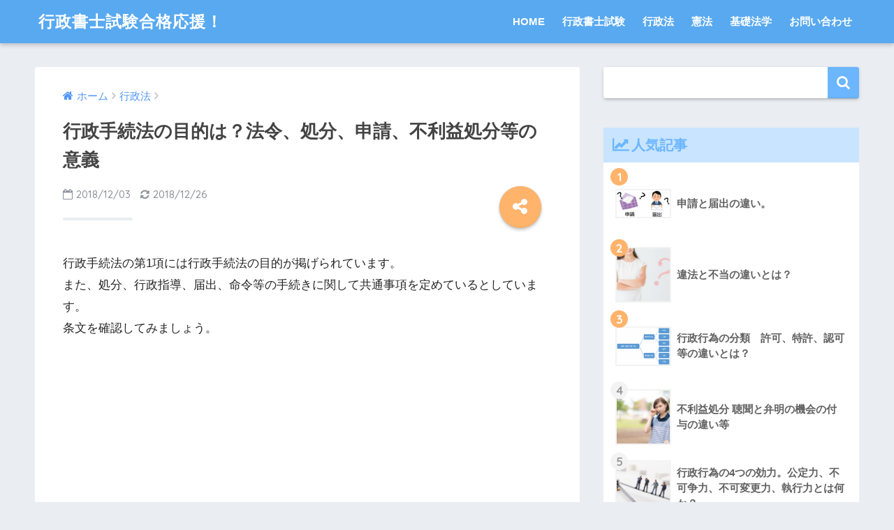

--- FILE ---
content_type: text/html; charset=UTF-8
request_url: https://gyoseishoshi-dokugaku.info/2018/12/03/%E8%A1%8C%E6%94%BF%E6%89%8B%E7%B6%9A%E6%B3%95%E3%81%AE%E7%9B%AE%E7%9A%84%E3%81%AF%EF%BC%9F%E6%B3%95%E4%BB%A4%E3%80%81%E5%87%A6%E5%88%86%E3%80%81%E7%94%B3%E8%AB%8B%E3%80%81%E4%B8%8D%E5%88%A9%E7%9B%8A/
body_size: 16049
content:
<!doctype html>
<!--[if lt IE 7]><html lang="ja" class="no-js lt-ie9 lt-ie8 lt-ie7"><![endif]-->
<!--[if (IE 7)&!(IEMobile)]><html lang="ja" class="no-js lt-ie9 lt-ie8"><![endif]-->
<!--[if (IE 8)&!(IEMobile)]><html lang="ja" class="no-js lt-ie9"><![endif]-->
<!--[if gt IE 8]><!--><html lang="ja" class="no-js"><!--<![endif]-->
<head>
	<meta charset="utf-8">
	<meta http-equiv="X-UA-Compatible" content="IE=edge">
	<meta name="HandheldFriendly" content="True">
	<meta name="MobileOptimized" content="320">
	<meta name="viewport" content="width=device-width, initial-scale=1 ,viewport-fit=cover"/>
	<meta name="msapplication-TileColor" content="#6bb6ff">
	<meta name="theme-color" content="#6bb6ff">
	<link rel="pingback" href="https://gyoseishoshi-dokugaku.info/xmlrpc.php">
	<title>行政手続法の目的は？法令、処分、申請、不利益処分等の意義 | 行政書士試験合格応援！</title>
<meta name='robots' content='max-image-preview:large' />
<link rel='dns-prefetch' href='//ajax.googleapis.com' />
<link rel='dns-prefetch' href='//fonts.googleapis.com' />
<link rel="alternate" type="application/rss+xml" title="行政書士試験合格応援！ &raquo; フィード" href="https://gyoseishoshi-dokugaku.info/feed/" />
<link rel="alternate" type="application/rss+xml" title="行政書士試験合格応援！ &raquo; コメントフィード" href="https://gyoseishoshi-dokugaku.info/comments/feed/" />
<script type="text/javascript">
/* <![CDATA[ */
window._wpemojiSettings = {"baseUrl":"https:\/\/s.w.org\/images\/core\/emoji\/15.0.3\/72x72\/","ext":".png","svgUrl":"https:\/\/s.w.org\/images\/core\/emoji\/15.0.3\/svg\/","svgExt":".svg","source":{"concatemoji":"https:\/\/gyoseishoshi-dokugaku.info\/wp-includes\/js\/wp-emoji-release.min.js"}};
/*! This file is auto-generated */
!function(i,n){var o,s,e;function c(e){try{var t={supportTests:e,timestamp:(new Date).valueOf()};sessionStorage.setItem(o,JSON.stringify(t))}catch(e){}}function p(e,t,n){e.clearRect(0,0,e.canvas.width,e.canvas.height),e.fillText(t,0,0);var t=new Uint32Array(e.getImageData(0,0,e.canvas.width,e.canvas.height).data),r=(e.clearRect(0,0,e.canvas.width,e.canvas.height),e.fillText(n,0,0),new Uint32Array(e.getImageData(0,0,e.canvas.width,e.canvas.height).data));return t.every(function(e,t){return e===r[t]})}function u(e,t,n){switch(t){case"flag":return n(e,"\ud83c\udff3\ufe0f\u200d\u26a7\ufe0f","\ud83c\udff3\ufe0f\u200b\u26a7\ufe0f")?!1:!n(e,"\ud83c\uddfa\ud83c\uddf3","\ud83c\uddfa\u200b\ud83c\uddf3")&&!n(e,"\ud83c\udff4\udb40\udc67\udb40\udc62\udb40\udc65\udb40\udc6e\udb40\udc67\udb40\udc7f","\ud83c\udff4\u200b\udb40\udc67\u200b\udb40\udc62\u200b\udb40\udc65\u200b\udb40\udc6e\u200b\udb40\udc67\u200b\udb40\udc7f");case"emoji":return!n(e,"\ud83d\udc26\u200d\u2b1b","\ud83d\udc26\u200b\u2b1b")}return!1}function f(e,t,n){var r="undefined"!=typeof WorkerGlobalScope&&self instanceof WorkerGlobalScope?new OffscreenCanvas(300,150):i.createElement("canvas"),a=r.getContext("2d",{willReadFrequently:!0}),o=(a.textBaseline="top",a.font="600 32px Arial",{});return e.forEach(function(e){o[e]=t(a,e,n)}),o}function t(e){var t=i.createElement("script");t.src=e,t.defer=!0,i.head.appendChild(t)}"undefined"!=typeof Promise&&(o="wpEmojiSettingsSupports",s=["flag","emoji"],n.supports={everything:!0,everythingExceptFlag:!0},e=new Promise(function(e){i.addEventListener("DOMContentLoaded",e,{once:!0})}),new Promise(function(t){var n=function(){try{var e=JSON.parse(sessionStorage.getItem(o));if("object"==typeof e&&"number"==typeof e.timestamp&&(new Date).valueOf()<e.timestamp+604800&&"object"==typeof e.supportTests)return e.supportTests}catch(e){}return null}();if(!n){if("undefined"!=typeof Worker&&"undefined"!=typeof OffscreenCanvas&&"undefined"!=typeof URL&&URL.createObjectURL&&"undefined"!=typeof Blob)try{var e="postMessage("+f.toString()+"("+[JSON.stringify(s),u.toString(),p.toString()].join(",")+"));",r=new Blob([e],{type:"text/javascript"}),a=new Worker(URL.createObjectURL(r),{name:"wpTestEmojiSupports"});return void(a.onmessage=function(e){c(n=e.data),a.terminate(),t(n)})}catch(e){}c(n=f(s,u,p))}t(n)}).then(function(e){for(var t in e)n.supports[t]=e[t],n.supports.everything=n.supports.everything&&n.supports[t],"flag"!==t&&(n.supports.everythingExceptFlag=n.supports.everythingExceptFlag&&n.supports[t]);n.supports.everythingExceptFlag=n.supports.everythingExceptFlag&&!n.supports.flag,n.DOMReady=!1,n.readyCallback=function(){n.DOMReady=!0}}).then(function(){return e}).then(function(){var e;n.supports.everything||(n.readyCallback(),(e=n.source||{}).concatemoji?t(e.concatemoji):e.wpemoji&&e.twemoji&&(t(e.twemoji),t(e.wpemoji)))}))}((window,document),window._wpemojiSettings);
/* ]]> */
</script>
<style id='wp-emoji-styles-inline-css' type='text/css'>

	img.wp-smiley, img.emoji {
		display: inline !important;
		border: none !important;
		box-shadow: none !important;
		height: 1em !important;
		width: 1em !important;
		margin: 0 0.07em !important;
		vertical-align: -0.1em !important;
		background: none !important;
		padding: 0 !important;
	}
</style>
<link rel='stylesheet' id='wp-block-library-css' href='https://gyoseishoshi-dokugaku.info/wp-includes/css/dist/block-library/style.min.css' type='text/css' media='all' />
<style id='classic-theme-styles-inline-css' type='text/css'>
/*! This file is auto-generated */
.wp-block-button__link{color:#fff;background-color:#32373c;border-radius:9999px;box-shadow:none;text-decoration:none;padding:calc(.667em + 2px) calc(1.333em + 2px);font-size:1.125em}.wp-block-file__button{background:#32373c;color:#fff;text-decoration:none}
</style>
<style id='global-styles-inline-css' type='text/css'>
:root{--wp--preset--aspect-ratio--square: 1;--wp--preset--aspect-ratio--4-3: 4/3;--wp--preset--aspect-ratio--3-4: 3/4;--wp--preset--aspect-ratio--3-2: 3/2;--wp--preset--aspect-ratio--2-3: 2/3;--wp--preset--aspect-ratio--16-9: 16/9;--wp--preset--aspect-ratio--9-16: 9/16;--wp--preset--color--black: #000000;--wp--preset--color--cyan-bluish-gray: #abb8c3;--wp--preset--color--white: #ffffff;--wp--preset--color--pale-pink: #f78da7;--wp--preset--color--vivid-red: #cf2e2e;--wp--preset--color--luminous-vivid-orange: #ff6900;--wp--preset--color--luminous-vivid-amber: #fcb900;--wp--preset--color--light-green-cyan: #7bdcb5;--wp--preset--color--vivid-green-cyan: #00d084;--wp--preset--color--pale-cyan-blue: #8ed1fc;--wp--preset--color--vivid-cyan-blue: #0693e3;--wp--preset--color--vivid-purple: #9b51e0;--wp--preset--gradient--vivid-cyan-blue-to-vivid-purple: linear-gradient(135deg,rgba(6,147,227,1) 0%,rgb(155,81,224) 100%);--wp--preset--gradient--light-green-cyan-to-vivid-green-cyan: linear-gradient(135deg,rgb(122,220,180) 0%,rgb(0,208,130) 100%);--wp--preset--gradient--luminous-vivid-amber-to-luminous-vivid-orange: linear-gradient(135deg,rgba(252,185,0,1) 0%,rgba(255,105,0,1) 100%);--wp--preset--gradient--luminous-vivid-orange-to-vivid-red: linear-gradient(135deg,rgba(255,105,0,1) 0%,rgb(207,46,46) 100%);--wp--preset--gradient--very-light-gray-to-cyan-bluish-gray: linear-gradient(135deg,rgb(238,238,238) 0%,rgb(169,184,195) 100%);--wp--preset--gradient--cool-to-warm-spectrum: linear-gradient(135deg,rgb(74,234,220) 0%,rgb(151,120,209) 20%,rgb(207,42,186) 40%,rgb(238,44,130) 60%,rgb(251,105,98) 80%,rgb(254,248,76) 100%);--wp--preset--gradient--blush-light-purple: linear-gradient(135deg,rgb(255,206,236) 0%,rgb(152,150,240) 100%);--wp--preset--gradient--blush-bordeaux: linear-gradient(135deg,rgb(254,205,165) 0%,rgb(254,45,45) 50%,rgb(107,0,62) 100%);--wp--preset--gradient--luminous-dusk: linear-gradient(135deg,rgb(255,203,112) 0%,rgb(199,81,192) 50%,rgb(65,88,208) 100%);--wp--preset--gradient--pale-ocean: linear-gradient(135deg,rgb(255,245,203) 0%,rgb(182,227,212) 50%,rgb(51,167,181) 100%);--wp--preset--gradient--electric-grass: linear-gradient(135deg,rgb(202,248,128) 0%,rgb(113,206,126) 100%);--wp--preset--gradient--midnight: linear-gradient(135deg,rgb(2,3,129) 0%,rgb(40,116,252) 100%);--wp--preset--font-size--small: 13px;--wp--preset--font-size--medium: 20px;--wp--preset--font-size--large: 36px;--wp--preset--font-size--x-large: 42px;--wp--preset--spacing--20: 0.44rem;--wp--preset--spacing--30: 0.67rem;--wp--preset--spacing--40: 1rem;--wp--preset--spacing--50: 1.5rem;--wp--preset--spacing--60: 2.25rem;--wp--preset--spacing--70: 3.38rem;--wp--preset--spacing--80: 5.06rem;--wp--preset--shadow--natural: 6px 6px 9px rgba(0, 0, 0, 0.2);--wp--preset--shadow--deep: 12px 12px 50px rgba(0, 0, 0, 0.4);--wp--preset--shadow--sharp: 6px 6px 0px rgba(0, 0, 0, 0.2);--wp--preset--shadow--outlined: 6px 6px 0px -3px rgba(255, 255, 255, 1), 6px 6px rgba(0, 0, 0, 1);--wp--preset--shadow--crisp: 6px 6px 0px rgba(0, 0, 0, 1);}:where(.is-layout-flex){gap: 0.5em;}:where(.is-layout-grid){gap: 0.5em;}body .is-layout-flex{display: flex;}.is-layout-flex{flex-wrap: wrap;align-items: center;}.is-layout-flex > :is(*, div){margin: 0;}body .is-layout-grid{display: grid;}.is-layout-grid > :is(*, div){margin: 0;}:where(.wp-block-columns.is-layout-flex){gap: 2em;}:where(.wp-block-columns.is-layout-grid){gap: 2em;}:where(.wp-block-post-template.is-layout-flex){gap: 1.25em;}:where(.wp-block-post-template.is-layout-grid){gap: 1.25em;}.has-black-color{color: var(--wp--preset--color--black) !important;}.has-cyan-bluish-gray-color{color: var(--wp--preset--color--cyan-bluish-gray) !important;}.has-white-color{color: var(--wp--preset--color--white) !important;}.has-pale-pink-color{color: var(--wp--preset--color--pale-pink) !important;}.has-vivid-red-color{color: var(--wp--preset--color--vivid-red) !important;}.has-luminous-vivid-orange-color{color: var(--wp--preset--color--luminous-vivid-orange) !important;}.has-luminous-vivid-amber-color{color: var(--wp--preset--color--luminous-vivid-amber) !important;}.has-light-green-cyan-color{color: var(--wp--preset--color--light-green-cyan) !important;}.has-vivid-green-cyan-color{color: var(--wp--preset--color--vivid-green-cyan) !important;}.has-pale-cyan-blue-color{color: var(--wp--preset--color--pale-cyan-blue) !important;}.has-vivid-cyan-blue-color{color: var(--wp--preset--color--vivid-cyan-blue) !important;}.has-vivid-purple-color{color: var(--wp--preset--color--vivid-purple) !important;}.has-black-background-color{background-color: var(--wp--preset--color--black) !important;}.has-cyan-bluish-gray-background-color{background-color: var(--wp--preset--color--cyan-bluish-gray) !important;}.has-white-background-color{background-color: var(--wp--preset--color--white) !important;}.has-pale-pink-background-color{background-color: var(--wp--preset--color--pale-pink) !important;}.has-vivid-red-background-color{background-color: var(--wp--preset--color--vivid-red) !important;}.has-luminous-vivid-orange-background-color{background-color: var(--wp--preset--color--luminous-vivid-orange) !important;}.has-luminous-vivid-amber-background-color{background-color: var(--wp--preset--color--luminous-vivid-amber) !important;}.has-light-green-cyan-background-color{background-color: var(--wp--preset--color--light-green-cyan) !important;}.has-vivid-green-cyan-background-color{background-color: var(--wp--preset--color--vivid-green-cyan) !important;}.has-pale-cyan-blue-background-color{background-color: var(--wp--preset--color--pale-cyan-blue) !important;}.has-vivid-cyan-blue-background-color{background-color: var(--wp--preset--color--vivid-cyan-blue) !important;}.has-vivid-purple-background-color{background-color: var(--wp--preset--color--vivid-purple) !important;}.has-black-border-color{border-color: var(--wp--preset--color--black) !important;}.has-cyan-bluish-gray-border-color{border-color: var(--wp--preset--color--cyan-bluish-gray) !important;}.has-white-border-color{border-color: var(--wp--preset--color--white) !important;}.has-pale-pink-border-color{border-color: var(--wp--preset--color--pale-pink) !important;}.has-vivid-red-border-color{border-color: var(--wp--preset--color--vivid-red) !important;}.has-luminous-vivid-orange-border-color{border-color: var(--wp--preset--color--luminous-vivid-orange) !important;}.has-luminous-vivid-amber-border-color{border-color: var(--wp--preset--color--luminous-vivid-amber) !important;}.has-light-green-cyan-border-color{border-color: var(--wp--preset--color--light-green-cyan) !important;}.has-vivid-green-cyan-border-color{border-color: var(--wp--preset--color--vivid-green-cyan) !important;}.has-pale-cyan-blue-border-color{border-color: var(--wp--preset--color--pale-cyan-blue) !important;}.has-vivid-cyan-blue-border-color{border-color: var(--wp--preset--color--vivid-cyan-blue) !important;}.has-vivid-purple-border-color{border-color: var(--wp--preset--color--vivid-purple) !important;}.has-vivid-cyan-blue-to-vivid-purple-gradient-background{background: var(--wp--preset--gradient--vivid-cyan-blue-to-vivid-purple) !important;}.has-light-green-cyan-to-vivid-green-cyan-gradient-background{background: var(--wp--preset--gradient--light-green-cyan-to-vivid-green-cyan) !important;}.has-luminous-vivid-amber-to-luminous-vivid-orange-gradient-background{background: var(--wp--preset--gradient--luminous-vivid-amber-to-luminous-vivid-orange) !important;}.has-luminous-vivid-orange-to-vivid-red-gradient-background{background: var(--wp--preset--gradient--luminous-vivid-orange-to-vivid-red) !important;}.has-very-light-gray-to-cyan-bluish-gray-gradient-background{background: var(--wp--preset--gradient--very-light-gray-to-cyan-bluish-gray) !important;}.has-cool-to-warm-spectrum-gradient-background{background: var(--wp--preset--gradient--cool-to-warm-spectrum) !important;}.has-blush-light-purple-gradient-background{background: var(--wp--preset--gradient--blush-light-purple) !important;}.has-blush-bordeaux-gradient-background{background: var(--wp--preset--gradient--blush-bordeaux) !important;}.has-luminous-dusk-gradient-background{background: var(--wp--preset--gradient--luminous-dusk) !important;}.has-pale-ocean-gradient-background{background: var(--wp--preset--gradient--pale-ocean) !important;}.has-electric-grass-gradient-background{background: var(--wp--preset--gradient--electric-grass) !important;}.has-midnight-gradient-background{background: var(--wp--preset--gradient--midnight) !important;}.has-small-font-size{font-size: var(--wp--preset--font-size--small) !important;}.has-medium-font-size{font-size: var(--wp--preset--font-size--medium) !important;}.has-large-font-size{font-size: var(--wp--preset--font-size--large) !important;}.has-x-large-font-size{font-size: var(--wp--preset--font-size--x-large) !important;}
:where(.wp-block-post-template.is-layout-flex){gap: 1.25em;}:where(.wp-block-post-template.is-layout-grid){gap: 1.25em;}
:where(.wp-block-columns.is-layout-flex){gap: 2em;}:where(.wp-block-columns.is-layout-grid){gap: 2em;}
:root :where(.wp-block-pullquote){font-size: 1.5em;line-height: 1.6;}
</style>
<link rel='stylesheet' id='contact-form-7-css' href='https://gyoseishoshi-dokugaku.info/wp-content/plugins/contact-form-7/includes/css/styles.css' type='text/css' media='all' />
<link rel='stylesheet' id='sng-stylesheet-css' href='https://gyoseishoshi-dokugaku.info/wp-content/themes/sango-theme.1.6/sango-theme/style.css?ver16' type='text/css' media='all' />
<link rel='stylesheet' id='sng-option-css' href='https://gyoseishoshi-dokugaku.info/wp-content/themes/sango-theme.1.6/sango-theme/entry-option.css?ver16' type='text/css' media='all' />
<link rel='stylesheet' id='sng-googlefonts-css' href='//fonts.googleapis.com/css?family=Quicksand%3A500%2C700' type='text/css' media='all' />
<link rel='stylesheet' id='sng-fontawesome-css' href='https://gyoseishoshi-dokugaku.info/wp-content/themes/sango-theme.1.6/sango-theme/library/fontawesome/css/font-awesome.min.css' type='text/css' media='all' />
<link rel='stylesheet' id='ripple-style-css' href='https://gyoseishoshi-dokugaku.info/wp-content/themes/sango-theme.1.6/sango-theme/library/ripple/rippler.min.css' type='text/css' media='all' />
<script type="text/javascript" src="https://ajax.googleapis.com/ajax/libs/jquery/2.2.4/jquery.min.js" id="jquery-js"></script>
<link rel="https://api.w.org/" href="https://gyoseishoshi-dokugaku.info/wp-json/" /><link rel="alternate" title="JSON" type="application/json" href="https://gyoseishoshi-dokugaku.info/wp-json/wp/v2/posts/201" /><link rel="EditURI" type="application/rsd+xml" title="RSD" href="https://gyoseishoshi-dokugaku.info/xmlrpc.php?rsd" />
<link rel="canonical" href="https://gyoseishoshi-dokugaku.info/2018/12/03/%e8%a1%8c%e6%94%bf%e6%89%8b%e7%b6%9a%e6%b3%95%e3%81%ae%e7%9b%ae%e7%9a%84%e3%81%af%ef%bc%9f%e6%b3%95%e4%bb%a4%e3%80%81%e5%87%a6%e5%88%86%e3%80%81%e7%94%b3%e8%ab%8b%e3%80%81%e4%b8%8d%e5%88%a9%e7%9b%8a/" />
<link rel='shortlink' href='https://gyoseishoshi-dokugaku.info/?p=201' />
<link rel="alternate" title="oEmbed (JSON)" type="application/json+oembed" href="https://gyoseishoshi-dokugaku.info/wp-json/oembed/1.0/embed?url=https%3A%2F%2Fgyoseishoshi-dokugaku.info%2F2018%2F12%2F03%2F%25e8%25a1%258c%25e6%2594%25bf%25e6%2589%258b%25e7%25b6%259a%25e6%25b3%2595%25e3%2581%25ae%25e7%259b%25ae%25e7%259a%2584%25e3%2581%25af%25ef%25bc%259f%25e6%25b3%2595%25e4%25bb%25a4%25e3%2580%2581%25e5%2587%25a6%25e5%2588%2586%25e3%2580%2581%25e7%2594%25b3%25e8%25ab%258b%25e3%2580%2581%25e4%25b8%258d%25e5%2588%25a9%25e7%259b%258a%2F" />
<link rel="alternate" title="oEmbed (XML)" type="text/xml+oembed" href="https://gyoseishoshi-dokugaku.info/wp-json/oembed/1.0/embed?url=https%3A%2F%2Fgyoseishoshi-dokugaku.info%2F2018%2F12%2F03%2F%25e8%25a1%258c%25e6%2594%25bf%25e6%2589%258b%25e7%25b6%259a%25e6%25b3%2595%25e3%2581%25ae%25e7%259b%25ae%25e7%259a%2584%25e3%2581%25af%25ef%25bc%259f%25e6%25b3%2595%25e4%25bb%25a4%25e3%2580%2581%25e5%2587%25a6%25e5%2588%2586%25e3%2580%2581%25e7%2594%25b3%25e8%25ab%258b%25e3%2580%2581%25e4%25b8%258d%25e5%2588%25a9%25e7%259b%258a%2F&#038;format=xml" />
<meta property="og:title" content="行政手続法の目的は？法令、処分、申請、不利益処分等の意義" />
<meta property="og:description" content="行政手続法の第1項には行政手続法の目的が掲げられています。 また、処分、行政指導、届出、命令等の手続きに関して共通事項を定めているとしています。 条文を確認してみましょう。 行政手続法の目的 行政手続法 第1条1項 この ... " />
<meta property="og:type" content="article" />
<meta property="og:url" content="https://gyoseishoshi-dokugaku.info/2018/12/03/%e8%a1%8c%e6%94%bf%e6%89%8b%e7%b6%9a%e6%b3%95%e3%81%ae%e7%9b%ae%e7%9a%84%e3%81%af%ef%bc%9f%e6%b3%95%e4%bb%a4%e3%80%81%e5%87%a6%e5%88%86%e3%80%81%e7%94%b3%e8%ab%8b%e3%80%81%e4%b8%8d%e5%88%a9%e7%9b%8a/" />
<meta property="og:image" content="https://gyoseishoshi-dokugaku.info/wp-content/themes/sango-theme.1.6/sango-theme/library/images/default.jpg" />
<meta property="og:site_name" content="行政書士試験合格応援！" />
<meta name="twitter:card" content="summary_large_image" />
<link rel="icon" href="https://gyoseishoshi-dokugaku.info/wp-content/uploads/2019/01/cropped-cat1-32x32.png" sizes="32x32" />
<link rel="icon" href="https://gyoseishoshi-dokugaku.info/wp-content/uploads/2019/01/cropped-cat1-192x192.png" sizes="192x192" />
<link rel="apple-touch-icon" href="https://gyoseishoshi-dokugaku.info/wp-content/uploads/2019/01/cropped-cat1-180x180.png" />
<meta name="msapplication-TileImage" content="https://gyoseishoshi-dokugaku.info/wp-content/uploads/2019/01/cropped-cat1-270x270.png" />
<style>
a {color: #4f96f6;}
.main-c {color: #6bb6ff;}
.main-bc {background-color: #6bb6ff;}
.main-bdr,#inner-content .main-bdr {border-color:  #6bb6ff;}
.pastel-bc , #inner-content .pastel-bc {background-color: #c8e4ff;}
.accent-c {color: #ffb36b;}
.accent-bc {background-color: #ffb36b;}
.header,#footer-menu,.drawer__title {background-color: #58a9ef;}
#logo a {color: #FFF;}
.desktop-nav li a , .mobile-nav li a, #footer-menu a ,.copyright, #drawer__open,.drawer__title {color: #FFF;}
.drawer__title .close span, .drawer__title .close span:before {background: #FFF;}
.desktop-nav li:after {background: #FFF;}
.mobile-nav .current-menu-item {border-bottom-color: #FFF;}
.widgettitle {color: #6bb6ff;background-color:#c8e4ff;}
.footer {background-color: #e0e4eb;}
.footer, .footer a, .footer .widget ul li a {color: #3c3c3c;}
#toc_container .toc_title, #footer_menu .raised, .pagination a, .pagination span, #reply-title:before , .entry-content blockquote:before ,.main-c-before li:before ,.main-c-b:before{color: #6bb6ff;}
#searchsubmit, #toc_container .toc_title:before, .cat-name, .pre_tag > span, .pagination .current, #submit ,.withtag_list > span,.main-bc-before li:before {background-color: #6bb6ff;}
#toc_container, h3 ,.li-mainbdr ul,.li-mainbdr ol {border-color: #6bb6ff;}
.search-title .fa-search ,.acc-bc-before li:before {background: #ffb36b;}
.li-accentbdr ul, .li-accentbdr ol {border-color: #ffb36b;}
.pagination a:hover ,.li-pastelbc ul, .li-pastelbc ol {background: #c8e4ff;}
body {font-size: 100%;}
@media only screen and (min-width: 481px) {
body {font-size: 107%;}
}
@media only screen and (min-width: 1030px) {
body {font-size: 107%;}
}
.totop {background: #5ba9f7;}
.header-info a {color: #FFF; background: linear-gradient(95deg,#738bff,#85e3ec);}
.fixed-menu ul {background: #FFF;}
.fixed-menu a {color: #a2a7ab;}
.fixed-menu .current-menu-item a , .fixed-menu ul li a.active {color: #6bb6ff;}
.post-tab {background: #FFF;} .post-tab>div {color: #a7a7a7} .post-tab > div.tab-active{background: linear-gradient(45deg,#bdb9ff,#67b8ff)}
</style>
	
<!-- Global site tag (gtag.js) - Google Analytics -->
<script async src="https://www.googletagmanager.com/gtag/js?id=UA-132064008-1"></script>
<script>
  window.dataLayer = window.dataLayer || [];
  function gtag(){dataLayer.push(arguments);}
  gtag('js', new Date());

  gtag('config', 'UA-132064008-1');
</script>
	
	<script>
	$(function(){
  $(".qaCell .q1").on("click", function() {
	$(this).find('span').toggleClass("active1");
    $(this).next().slideToggle();
	  $(this).toggleClass("active");
    $(this).next().toggleClass("active");
  });
  
});
</script>

<script async src="https://pagead2.googlesyndication.com/pagead/js/adsbygoogle.js?client=ca-pub-3710342156162391" crossorigin="anonymous"></script>
	
<script data-ad-client="ca-pub-3710342156162391" async src="https://pagead2.googlesyndication.com/pagead/js/adsbygoogle.js"></script>	
	
</head>
<body class="post-template-default single single-post postid-201 single-format-standard">
	<div id="container">
		<header class="header">
						<div id="inner-header" class="wrap cf">
									<p id="logo" class="h1 dfont">
						<a href="https://gyoseishoshi-dokugaku.info">行政書士試験合格応援！</a>
					</p>
				<nav class="desktop-nav clearfix"><ul id="menu-%e3%83%98%e3%83%83%e3%83%80%e3%83%bc" class="menu"><li id="menu-item-821" class="menu-item menu-item-type-custom menu-item-object-custom menu-item-home menu-item-821"><a href="https://gyoseishoshi-dokugaku.info/">HOME</a></li>
<li id="menu-item-826" class="menu-item menu-item-type-taxonomy menu-item-object-category menu-item-826"><a href="https://gyoseishoshi-dokugaku.info/category/%e8%a1%8c%e6%94%bf%e6%9b%b8%e5%a3%ab%e8%a9%a6%e9%a8%93/">行政書士試験</a></li>
<li id="menu-item-822" class="menu-item menu-item-type-taxonomy menu-item-object-category current-post-ancestor current-menu-parent current-post-parent menu-item-822"><a href="https://gyoseishoshi-dokugaku.info/category/gyouseihou/">行政法</a></li>
<li id="menu-item-823" class="menu-item menu-item-type-taxonomy menu-item-object-category menu-item-823"><a href="https://gyoseishoshi-dokugaku.info/category/kenpou/">憲法</a></li>
<li id="menu-item-824" class="menu-item menu-item-type-taxonomy menu-item-object-category menu-item-824"><a href="https://gyoseishoshi-dokugaku.info/category/%e5%9f%ba%e7%a4%8e%e6%b3%95%e5%ad%a6/">基礎法学</a></li>
<li id="menu-item-827" class="menu-item menu-item-type-post_type menu-item-object-page menu-item-827"><a href="https://gyoseishoshi-dokugaku.info/contact/">お問い合わせ</a></li>
</ul></nav>			</div>
					</header>
			<div id="content">
		<div id="inner-content" class="wrap cf">
			<main id="main" class="m-all t-2of3 d-5of7 cf">
							       <article id="entry" class="cf post-201 post type-post status-publish format-standard category-gyouseihou nothumb">
			       	  <header class="article-header entry-header">
	<nav id="breadcrumb"><ul itemscope itemtype="http://schema.org/BreadcrumbList"><li itemprop="itemListElement" itemscope itemtype="http://schema.org/ListItem"><a href="https://gyoseishoshi-dokugaku.info" itemprop="item"><span itemprop="name">ホーム</span></a><meta itemprop="position" content="1" /></li><li itemprop="itemListElement" itemscope itemtype="http://schema.org/ListItem"><a href="https://gyoseishoshi-dokugaku.info/category/gyouseihou/" itemprop="item"><span itemprop="name">行政法</span></a><meta itemprop="position" content="2" /></li></ul></nav>    <h1 class="entry-title single-title">行政手続法の目的は？法令、処分、申請、不利益処分等の意義</h1>
	<p class="entry-meta vcard dfont">
			       	<time class="pubdate entry-time" datetime="2018-12-03">2018/12/03</time>
	       		       		<time class="updated entry-time" datetime="2018-12-26">2018/12/26</time>
       	    </p>
    	  	<input type="checkbox" id="fab">
	  <label class="fab-btn accent-bc" for="fab"><i class="fa fa-share-alt"></i></label>
	  <label class="fab__close-cover" for="fab"></label>
	  <!--FABの中身-->
	  <div id="fab__contents">
		 <div class="fab__contents-main dfont">
		    <label class="close" for="fab"><span></span></label>
		    <p class="fab__contents_title">SHARE</p>
		  			  	    <div class="sns-btn sns-dif">
            <ul>
          <!-- twitter -->
          <li class="tw sns-btn__item">
              <a href="http://twitter.com/share?url=https%3A%2F%2Fgyoseishoshi-dokugaku.info%2F2018%2F12%2F03%2F%25e8%25a1%258c%25e6%2594%25bf%25e6%2589%258b%25e7%25b6%259a%25e6%25b3%2595%25e3%2581%25ae%25e7%259b%25ae%25e7%259a%2584%25e3%2581%25af%25ef%25bc%259f%25e6%25b3%2595%25e4%25bb%25a4%25e3%2580%2581%25e5%2587%25a6%25e5%2588%2586%25e3%2580%2581%25e7%2594%25b3%25e8%25ab%258b%25e3%2580%2581%25e4%25b8%258d%25e5%2588%25a9%25e7%259b%258a%2F&text=%E8%A1%8C%E6%94%BF%E6%89%8B%E7%B6%9A%E6%B3%95%E3%81%AE%E7%9B%AE%E7%9A%84%E3%81%AF%EF%BC%9F%E6%B3%95%E4%BB%A4%E3%80%81%E5%87%A6%E5%88%86%E3%80%81%E7%94%B3%E8%AB%8B%E3%80%81%E4%B8%8D%E5%88%A9%E7%9B%8A%E5%87%A6%E5%88%86%E7%AD%89%E3%81%AE%E6%84%8F%E7%BE%A9%EF%BD%9C%E8%A1%8C%E6%94%BF%E6%9B%B8%E5%A3%AB%E8%A9%A6%E9%A8%93%E5%90%88%E6%A0%BC%E5%BF%9C%E6%8F%B4%EF%BC%81" target="_blank" rel="nofollow">
                  <i class="fa fa-twitter"></i>
                  <span class="share_txt">ツイート</span>
              </a>
                        </li>

          <!-- facebook -->
          <li class="fb sns-btn__item">
              <a href="http://www.facebook.com/share.php?u=https%3A%2F%2Fgyoseishoshi-dokugaku.info%2F2018%2F12%2F03%2F%25e8%25a1%258c%25e6%2594%25bf%25e6%2589%258b%25e7%25b6%259a%25e6%25b3%2595%25e3%2581%25ae%25e7%259b%25ae%25e7%259a%2584%25e3%2581%25af%25ef%25bc%259f%25e6%25b3%2595%25e4%25bb%25a4%25e3%2580%2581%25e5%2587%25a6%25e5%2588%2586%25e3%2580%2581%25e7%2594%25b3%25e8%25ab%258b%25e3%2580%2581%25e4%25b8%258d%25e5%2588%25a9%25e7%259b%258a%2F&t=%E8%A1%8C%E6%94%BF%E6%89%8B%E7%B6%9A%E6%B3%95%E3%81%AE%E7%9B%AE%E7%9A%84%E3%81%AF%EF%BC%9F%E6%B3%95%E4%BB%A4%E3%80%81%E5%87%A6%E5%88%86%E3%80%81%E7%94%B3%E8%AB%8B%E3%80%81%E4%B8%8D%E5%88%A9%E7%9B%8A%E5%87%A6%E5%88%86%E7%AD%89%E3%81%AE%E6%84%8F%E7%BE%A9%EF%BD%9C%E8%A1%8C%E6%94%BF%E6%9B%B8%E5%A3%AB%E8%A9%A6%E9%A8%93%E5%90%88%E6%A0%BC%E5%BF%9C%E6%8F%B4%EF%BC%81" target="_blank" rel="nofollow">
                  <i class="fa fa-facebook"></i>
                  <span class="share_txt">シェア</span>
              </a>
                        </li>

          <!-- はてなブックマーク -->
          <li class="hatebu sns-btn__item">
            <a href="http://b.hatena.ne.jp/add?mode=confirm&url=https%3A%2F%2Fgyoseishoshi-dokugaku.info%2F2018%2F12%2F03%2F%25e8%25a1%258c%25e6%2594%25bf%25e6%2589%258b%25e7%25b6%259a%25e6%25b3%2595%25e3%2581%25ae%25e7%259b%25ae%25e7%259a%2584%25e3%2581%25af%25ef%25bc%259f%25e6%25b3%2595%25e4%25bb%25a4%25e3%2580%2581%25e5%2587%25a6%25e5%2588%2586%25e3%2580%2581%25e7%2594%25b3%25e8%25ab%258b%25e3%2580%2581%25e4%25b8%258d%25e5%2588%25a9%25e7%259b%258a%2F"  onclick="javascript:window.open(this.href, '', 'menubar=no,toolbar=no,resizable=yes,scrollbars=yes,height=400,width=510');return false;" target="_blank" rel="nofollow">
                  <i class="fa fa-hatebu"></i>
                  <span class="share_txt">はてブ</span>
              </a>
                        </li>

          <!-- Pocket -->
          <li class="pkt sns-btn__item">
             <a href="http://getpocket.com/edit?url=https%3A%2F%2Fgyoseishoshi-dokugaku.info%2F2018%2F12%2F03%2F%25e8%25a1%258c%25e6%2594%25bf%25e6%2589%258b%25e7%25b6%259a%25e6%25b3%2595%25e3%2581%25ae%25e7%259b%25ae%25e7%259a%2584%25e3%2581%25af%25ef%25bc%259f%25e6%25b3%2595%25e4%25bb%25a4%25e3%2580%2581%25e5%2587%25a6%25e5%2588%2586%25e3%2580%2581%25e7%2594%25b3%25e8%25ab%258b%25e3%2580%2581%25e4%25b8%258d%25e5%2588%25a9%25e7%259b%258a%2F&title=%E8%A1%8C%E6%94%BF%E6%89%8B%E7%B6%9A%E6%B3%95%E3%81%AE%E7%9B%AE%E7%9A%84%E3%81%AF%EF%BC%9F%E6%B3%95%E4%BB%A4%E3%80%81%E5%87%A6%E5%88%86%E3%80%81%E7%94%B3%E8%AB%8B%E3%80%81%E4%B8%8D%E5%88%A9%E7%9B%8A%E5%87%A6%E5%88%86%E7%AD%89%E3%81%AE%E6%84%8F%E7%BE%A9%EF%BD%9C%E8%A1%8C%E6%94%BF%E6%9B%B8%E5%A3%AB%E8%A9%A6%E9%A8%93%E5%90%88%E6%A0%BC%E5%BF%9C%E6%8F%B4%EF%BC%81" target="_blank" rel="nofollow">
                  <i class="fa fa-get-pocket"></i>
                  <span class="share_txt">Pocket</span>
              </a>
                        </li>

          <!-- LINE -->
          <li class="line sns-btn__item">
              <a href="http://line.me/R/msg/text/?https%3A%2F%2Fgyoseishoshi-dokugaku.info%2F2018%2F12%2F03%2F%25e8%25a1%258c%25e6%2594%25bf%25e6%2589%258b%25e7%25b6%259a%25e6%25b3%2595%25e3%2581%25ae%25e7%259b%25ae%25e7%259a%2584%25e3%2581%25af%25ef%25bc%259f%25e6%25b3%2595%25e4%25bb%25a4%25e3%2580%2581%25e5%2587%25a6%25e5%2588%2586%25e3%2580%2581%25e7%2594%25b3%25e8%25ab%258b%25e3%2580%2581%25e4%25b8%258d%25e5%2588%25a9%25e7%259b%258a%2F%0D%0A%E8%A1%8C%E6%94%BF%E6%89%8B%E7%B6%9A%E6%B3%95%E3%81%AE%E7%9B%AE%E7%9A%84%E3%81%AF%EF%BC%9F%E6%B3%95%E4%BB%A4%E3%80%81%E5%87%A6%E5%88%86%E3%80%81%E7%94%B3%E8%AB%8B%E3%80%81%E4%B8%8D%E5%88%A9%E7%9B%8A%E5%87%A6%E5%88%86%E7%AD%89%E3%81%AE%E6%84%8F%E7%BE%A9%EF%BD%9C%E8%A1%8C%E6%94%BF%E6%9B%B8%E5%A3%AB%E8%A9%A6%E9%A8%93%E5%90%88%E6%A0%BC%E5%BF%9C%E6%8F%B4%EF%BC%81" target="_blank" rel="nofollow">
                 <i class="fa fa-comment"></i>
                  <span class="share_txt dfont">LINE</span>
              </a>
          </li>
      </ul>
  </div>
  	  	</div>
	  </div>
		</header>
<section class="entry-content cf">
  <p>
行政手続法の第1項には行政手続法の目的が掲げられています。<br />
また、処分、行政指導、届出、命令等の手続きに関して共通事項を定めているとしています。<br />
条文を確認してみましょう。
</p>
<div class="widget_text sponsored"><div class="textwidget custom-html-widget"><div class="ads">
	<div class="adcontent">
<script async src="https://pagead2.googlesyndication.com/pagead/js/adsbygoogle.js"></script>
<!-- 行政書士広告2 -->
<ins class="adsbygoogle"
     style="display:block"
     data-ad-client="ca-pub-3710342156162391"
     data-ad-slot="6198131823"
     data-ad-format="auto"
     data-full-width-responsive="true"></ins>
<script>
     (adsbygoogle = window.adsbygoogle || []).push({});
</script>
	</div>
<div class="adcontent">
<script async src="https://pagead2.googlesyndication.com/pagead/js/adsbygoogle.js"></script>
<!-- 行政書士広告3 -->
<ins class="adsbygoogle"
     style="display:block"
     data-ad-client="ca-pub-3710342156162391"
     data-ad-slot="3001122843"
     data-ad-format="auto"
     data-full-width-responsive="true"></ins>
<script>
     (adsbygoogle = window.adsbygoogle || []).push({});
</script>
</div></div>
</div></div><h2 class="gyo2">行政手続法の目的</h2>
<div class="g-word">
    <span class="g-title">行政手続法 第1条1項</span></p>
<p>この法律は、<span class="redline01">処分、行政指導及び届出に関する手続並びに命令等を定める手続に関し、共通する事項を定めること</span>によって、<span class="redline01">行政運営における公正の確保と透明性</span>（行政上の意思決定について、その内容及び過程が国民にとって明らかであることをいう。第四十六条において同じ。）の向上を図り、もって<span class="redline01">国民の権利利益の保護に資すること</span>を目的とする。</p>
</div>
				<div class="say left">
					<p class="faceicon"><img decoding="async" src="http://gyoseishoshi-dokugaku.info/wp-content/uploads/2019/01/cat1.png"><span>ネコ丸</span></p>
					<div class="chatting"><div class="sc">行政手続法の目的なんて見る必要あるの？</div></div>
				</div>
				<div class="say right">
					<div class="chatting"><div class="sc">あるよ。<br />
目的の内容が試験にでたこともあるしね。<br />
それに目的をなんとなくでも覚えてると行政手続法の理解に役立つよ。</div></div>
					<p class="faceicon"><img decoding="async" src="http://gyoseishoshi-dokugaku.info/wp-content/uploads/2019/01/man1.png"><span>マサル</span></p>
				</div>
				<div class="say right">
					<div class="chatting"><div class="sc">重要な箇所は、<span class="bfont">行政運営における公正の確保と透明性の向上</span>と<span class="bfont">国民の権利利益の保護に資すること</span>だね。</div></div>
					<p class="faceicon"><img decoding="async" src="http://gyoseishoshi-dokugaku.info/wp-content/uploads/2019/01/man1.png"><span>マサル</span></p>
				</div>
<p>
行政手続法 第1条1項では、<span class="bfont">処分、行政指導及び届出に関する手続並びに命令等を定める手続に関し、共通する事項を定めること</span>の箇所についても注目してください。
</p>
<p>
ここで、行政手続法は、処分、行政指導、届出、命令等の手続きの共通する事項を定めているとわかります。<br />
そのため、試験で行政手続法は行政調査についての共通事項を定めているという問題が出た場合は、迷う事なく×とすることができます。
</p>
<h2 class="gyo2">行政手続法は行政手続に関する一般法である</h2>
<p>次に、行政手続法 第1条2項をみてみましょう。</p>
<div class="g-word">
    <span class="g-title">行政手続法 第1条2項</span></p>
<p>処分、行政指導及び届出に関する手続並びに命令等を定める手続に関しこの法律に規定する事項について、他の法律に特別の定めがある場合は、その定めるところによる。</p>
</div>
<p>
ここで、行政手続法は行政手続きに関しての一般法であることがわかります。<br />
何か特別な法律がない限り、処分、行政指導及び届出に関する手続並びに命令等を定める手続に関しては、行政手続法が適用されることになります。
</p>
<h2 class="gyo2">法令、処分、申請、不利益処分等の意義</h2>
<p>行政手続法の第2条では、各言葉の意義がかかれています。</p>
<div class="g-word">
    <span class="g-title">行政手続法 第2条</span></p>
<p>この法律において、次の各号に掲げる用語の意義は、当該各号に定めるところによる。</p>
<p class="p1">
一　<span class="bfont">法令</span>　法律、法律に基づく命令（告示を含む。）、条例及び地方公共団体の執行機関の規則（規程を含む。以下「規則」という。）をいう。</p>
<p class="p1">二　<span class="bfont">処分</span>　行政庁の処分その他公権力の行使に当たる行為をいう。</p>
<p class="p1">三　<span class="bfont">申請</span>　法令に基づき、行政庁の許可、認可、免許その他の自己に対し何らかの利益を付与する処分（以下「許認可等」という。）を求める行為であって、当該行為に対して行政庁が諾否の応答をすべきこととされているものをいう。</p>
<p class="p2">四　<span class="bfont">不利益処分</span>　行政庁が、法令に基づき、特定の者を名あて人として、直接に、これに義務を課し、又はその権利を制限する処分をいう。ただし、次のいずれかに該当するものを除く。</p>
<p class="p3">イ　事実上の行為及び事実上の行為をするに当たりその範囲、時期等を明らかにするために法令上必要とされている手続としての処分</p>
<p class="p3">ロ　申請により求められた許認可等を拒否する処分その他申請に基づき当該申請をした者を名あて人としてされる処分</p>
<p class="p3">ハ　名あて人となるべき者の同意の下にすることとされている処分</p>
<p class="p3">ニ　許認可等の効力を失わせる処分であって、当該許認可等の基礎となった事実が消滅した旨の届出があったことを理由としてされるもの</p>
<p class="p4">五　<span class="bfont">行政機関</span>　次に掲げる機関をいう。</p>
<p class="p3">イ　法律の規定に基づき内閣に置かれる機関若しくは内閣の所轄の下に置かれる機関、宮内庁、内閣府設置法（平成十一年法律第八十九号）第四十九条第一項若しくは第二項に規定する機関、国家行政組織法（昭和二十三年法律第百二十号）第三条第二項に規定する機関、会計検査院若しくはこれらに置かれる機関又はこれらの機関の職員であって法律上独立に権限を行使することを認められた職員</p>
<p class="p3">ロ　地方公共団体の機関（議会を除く。）</p>
<p class="p4">六　<span class="bfont">行政指導</span>　行政機関がその任務又は所掌事務の範囲内において一定の行政目的を実現するため特定の者に一定の作為又は不作為を求める指導、勧告、助言その他の行為であって処分に該当しないものをいう。</p>
<p class="p1">七　<span class="bfont">届出</span>　行政庁に対し一定の事項の通知をする行為（申請に該当するものを除く。）であって、法令により直接に当該通知が義務付けられているもの（自己の期待する一定の法律上の効果を発生させるためには当該通知をすべきこととされているものを含む。）をいう。</p>
<p class="p5">八　<span class="bfont">命令等</span>　内閣又は行政機関が定める次に掲げるものをいう。</p>
<p class="p3">イ　法律に基づく命令（処分の要件を定める告示を含む。次条第二項において単に「命令」という。）又は規則</p>
<p class="p3">ロ　審査基準（申請により求められた許認可等をするかどうかをその法令の定めに従って判断するために必要とされる基準をいう。以下同じ。）</p>
<p class="p3">ハ　処分基準（不利益処分をするかどうか又はどのような不利益処分とするかについてその法令の定めに従って判断するために必要とされる基準をいう。以下同じ。）</p>
<p class="p3">二　行政指導指針（同一の行政目的を実現するため一定の条件に該当する複数の者に対し行政指導をしようとするときにこれらの行政指導に共通してその内容となるべき事項をいう。以下同じ。）</p>
</div>
<p>行政手続法の第2条では、<span class="redline01">法令、処分、申請、不利益処分、行政機関、行政指導、届出、命令等</span>について計8つの言葉の意義について定めています。</p>
				<div class="say left">
					<p class="faceicon"><img decoding="async" src="http://gyoseishoshi-dokugaku.info/wp-content/uploads/2019/01/cat1.png"><span>ネコ丸</span></p>
					<div class="chatting"><div class="sc">こんなにたくさんの用語の意義なんて覚えられないんだけど…</div></div>
				</div>
				<div class="say right">
					<div class="chatting"><div class="sc">行政手続法を初めて学んだ人にとってはどれも見た事がない用語ばかりだからしょうがないね。<br />
でも、どれも行政手続法の中では重要な用語だから、なるべく覚えておいたほうがいいよ。</div></div>
					<p class="faceicon"><img decoding="async" src="http://gyoseishoshi-dokugaku.info/wp-content/uploads/2019/01/man1.png"><span>マサル</span></p>
				</div>
<p>
なんだかよくわからない言葉がたくさん出て来たと思うでしょうが、行政手続法を学んでいくにつれて各言葉の意義については覚えていくと思いますので、焦らず学んでいきましょう。</p>
<div class="widget_text sponsored dfont"><div class="textwidget custom-html-widget"><div class="ads">
	<div class="adcontent">
<script async src="https://pagead2.googlesyndication.com/pagead/js/adsbygoogle.js"></script>
<!-- 行政書士広告4 -->
<ins class="adsbygoogle"
     style="display:block"
     data-ad-client="ca-pub-3710342156162391"
     data-ad-slot="4020838272"
     data-ad-format="auto"
     data-full-width-responsive="true"></ins>
<script>
     (adsbygoogle = window.adsbygoogle || []).push({});
</script>
	</div>
<div class="adcontent">
<script async src="https://pagead2.googlesyndication.com/pagead/js/adsbygoogle.js"></script>
<!-- 行政書士広告5 -->
<ins class="adsbygoogle"
     style="display:block"
     data-ad-client="ca-pub-3710342156162391"
     data-ad-slot="5874698196"
     data-ad-format="auto"
     data-full-width-responsive="true"></ins>
<script>
     (adsbygoogle = window.adsbygoogle || []).push({});
</script>
	</div>
</div></div></div></section>					    
					   
					 <footer class="article-footer">
    <aside>
    	<div class="footer-contents">
        	    <div class="sns-btn">
      <span class="sns-btn__title dfont">SHARE</span>      <ul>
          <!-- twitter -->
          <li class="tw sns-btn__item">
              <a href="http://twitter.com/share?url=https%3A%2F%2Fgyoseishoshi-dokugaku.info%2F2018%2F12%2F03%2F%25e8%25a1%258c%25e6%2594%25bf%25e6%2589%258b%25e7%25b6%259a%25e6%25b3%2595%25e3%2581%25ae%25e7%259b%25ae%25e7%259a%2584%25e3%2581%25af%25ef%25bc%259f%25e6%25b3%2595%25e4%25bb%25a4%25e3%2580%2581%25e5%2587%25a6%25e5%2588%2586%25e3%2580%2581%25e7%2594%25b3%25e8%25ab%258b%25e3%2580%2581%25e4%25b8%258d%25e5%2588%25a9%25e7%259b%258a%2F&text=%E8%A1%8C%E6%94%BF%E6%89%8B%E7%B6%9A%E6%B3%95%E3%81%AE%E7%9B%AE%E7%9A%84%E3%81%AF%EF%BC%9F%E6%B3%95%E4%BB%A4%E3%80%81%E5%87%A6%E5%88%86%E3%80%81%E7%94%B3%E8%AB%8B%E3%80%81%E4%B8%8D%E5%88%A9%E7%9B%8A%E5%87%A6%E5%88%86%E7%AD%89%E3%81%AE%E6%84%8F%E7%BE%A9%EF%BD%9C%E8%A1%8C%E6%94%BF%E6%9B%B8%E5%A3%AB%E8%A9%A6%E9%A8%93%E5%90%88%E6%A0%BC%E5%BF%9C%E6%8F%B4%EF%BC%81" target="_blank" rel="nofollow">
                  <i class="fa fa-twitter"></i>
                  <span class="share_txt">ツイート</span>
              </a>
                        </li>

          <!-- facebook -->
          <li class="fb sns-btn__item">
              <a href="http://www.facebook.com/share.php?u=https%3A%2F%2Fgyoseishoshi-dokugaku.info%2F2018%2F12%2F03%2F%25e8%25a1%258c%25e6%2594%25bf%25e6%2589%258b%25e7%25b6%259a%25e6%25b3%2595%25e3%2581%25ae%25e7%259b%25ae%25e7%259a%2584%25e3%2581%25af%25ef%25bc%259f%25e6%25b3%2595%25e4%25bb%25a4%25e3%2580%2581%25e5%2587%25a6%25e5%2588%2586%25e3%2580%2581%25e7%2594%25b3%25e8%25ab%258b%25e3%2580%2581%25e4%25b8%258d%25e5%2588%25a9%25e7%259b%258a%2F&t=%E8%A1%8C%E6%94%BF%E6%89%8B%E7%B6%9A%E6%B3%95%E3%81%AE%E7%9B%AE%E7%9A%84%E3%81%AF%EF%BC%9F%E6%B3%95%E4%BB%A4%E3%80%81%E5%87%A6%E5%88%86%E3%80%81%E7%94%B3%E8%AB%8B%E3%80%81%E4%B8%8D%E5%88%A9%E7%9B%8A%E5%87%A6%E5%88%86%E7%AD%89%E3%81%AE%E6%84%8F%E7%BE%A9%EF%BD%9C%E8%A1%8C%E6%94%BF%E6%9B%B8%E5%A3%AB%E8%A9%A6%E9%A8%93%E5%90%88%E6%A0%BC%E5%BF%9C%E6%8F%B4%EF%BC%81" target="_blank" rel="nofollow">
                  <i class="fa fa-facebook"></i>
                  <span class="share_txt">シェア</span>
              </a>
                        </li>

          <!-- はてなブックマーク -->
          <li class="hatebu sns-btn__item">
            <a href="http://b.hatena.ne.jp/add?mode=confirm&url=https%3A%2F%2Fgyoseishoshi-dokugaku.info%2F2018%2F12%2F03%2F%25e8%25a1%258c%25e6%2594%25bf%25e6%2589%258b%25e7%25b6%259a%25e6%25b3%2595%25e3%2581%25ae%25e7%259b%25ae%25e7%259a%2584%25e3%2581%25af%25ef%25bc%259f%25e6%25b3%2595%25e4%25bb%25a4%25e3%2580%2581%25e5%2587%25a6%25e5%2588%2586%25e3%2580%2581%25e7%2594%25b3%25e8%25ab%258b%25e3%2580%2581%25e4%25b8%258d%25e5%2588%25a9%25e7%259b%258a%2F"  onclick="javascript:window.open(this.href, '', 'menubar=no,toolbar=no,resizable=yes,scrollbars=yes,height=400,width=510');return false;" target="_blank" rel="nofollow">
                  <i class="fa fa-hatebu"></i>
                  <span class="share_txt">はてブ</span>
              </a>
                        </li>

          <!-- Pocket -->
          <li class="pkt sns-btn__item">
             <a href="http://getpocket.com/edit?url=https%3A%2F%2Fgyoseishoshi-dokugaku.info%2F2018%2F12%2F03%2F%25e8%25a1%258c%25e6%2594%25bf%25e6%2589%258b%25e7%25b6%259a%25e6%25b3%2595%25e3%2581%25ae%25e7%259b%25ae%25e7%259a%2584%25e3%2581%25af%25ef%25bc%259f%25e6%25b3%2595%25e4%25bb%25a4%25e3%2580%2581%25e5%2587%25a6%25e5%2588%2586%25e3%2580%2581%25e7%2594%25b3%25e8%25ab%258b%25e3%2580%2581%25e4%25b8%258d%25e5%2588%25a9%25e7%259b%258a%2F&title=%E8%A1%8C%E6%94%BF%E6%89%8B%E7%B6%9A%E6%B3%95%E3%81%AE%E7%9B%AE%E7%9A%84%E3%81%AF%EF%BC%9F%E6%B3%95%E4%BB%A4%E3%80%81%E5%87%A6%E5%88%86%E3%80%81%E7%94%B3%E8%AB%8B%E3%80%81%E4%B8%8D%E5%88%A9%E7%9B%8A%E5%87%A6%E5%88%86%E7%AD%89%E3%81%AE%E6%84%8F%E7%BE%A9%EF%BD%9C%E8%A1%8C%E6%94%BF%E6%9B%B8%E5%A3%AB%E8%A9%A6%E9%A8%93%E5%90%88%E6%A0%BC%E5%BF%9C%E6%8F%B4%EF%BC%81" target="_blank" rel="nofollow">
                  <i class="fa fa-get-pocket"></i>
                  <span class="share_txt">Pocket</span>
              </a>
                        </li>

          <!-- LINE -->
          <li class="line sns-btn__item">
              <a href="http://line.me/R/msg/text/?https%3A%2F%2Fgyoseishoshi-dokugaku.info%2F2018%2F12%2F03%2F%25e8%25a1%258c%25e6%2594%25bf%25e6%2589%258b%25e7%25b6%259a%25e6%25b3%2595%25e3%2581%25ae%25e7%259b%25ae%25e7%259a%2584%25e3%2581%25af%25ef%25bc%259f%25e6%25b3%2595%25e4%25bb%25a4%25e3%2580%2581%25e5%2587%25a6%25e5%2588%2586%25e3%2580%2581%25e7%2594%25b3%25e8%25ab%258b%25e3%2580%2581%25e4%25b8%258d%25e5%2588%25a9%25e7%259b%258a%2F%0D%0A%E8%A1%8C%E6%94%BF%E6%89%8B%E7%B6%9A%E6%B3%95%E3%81%AE%E7%9B%AE%E7%9A%84%E3%81%AF%EF%BC%9F%E6%B3%95%E4%BB%A4%E3%80%81%E5%87%A6%E5%88%86%E3%80%81%E7%94%B3%E8%AB%8B%E3%80%81%E4%B8%8D%E5%88%A9%E7%9B%8A%E5%87%A6%E5%88%86%E7%AD%89%E3%81%AE%E6%84%8F%E7%BE%A9%EF%BD%9C%E8%A1%8C%E6%94%BF%E6%9B%B8%E5%A3%AB%E8%A9%A6%E9%A8%93%E5%90%88%E6%A0%BC%E5%BF%9C%E6%8F%B4%EF%BC%81" target="_blank" rel="nofollow">
                 <i class="fa fa-comment"></i>
                  <span class="share_txt dfont">LINE</span>
              </a>
          </li>
      </ul>
  </div>
          	        	<div class="footer-meta dfont">
               	               	 	<p class="footer-meta_title">CATEGORY :</p>
               	 	<ul class="post-categories">
	<li><a href="https://gyoseishoshi-dokugaku.info/category/gyouseihou/" rel="category tag">行政法</a></li></ul>               	          	</div>
        	        	        	          <div class="related-posts type_a" ontouchstart =""><ul><li><a href="https://gyoseishoshi-dokugaku.info/2024/10/28/dokugaku5/">
              <figure class="rlmg">
                <img src="https://gyoseishoshi-dokugaku.info/wp-content/uploads/2024/10/pitfall06-520x300.jpeg" alt="独学で行政書士合格を目指す人に伝えたい5つのポイント">
              </figure>
              <div class="rep"><p>独学で行政書士合格を目指す人に伝えたい5つのポイント</p></div>
            </a>
          </li><li><a href="https://gyoseishoshi-dokugaku.info/2024/10/07/permits_patents_approvals/">
              <figure class="rlmg">
                <img src="https://gyoseishoshi-dokugaku.info/wp-content/uploads/2024/10/pitfall06-520x300.jpeg" alt="行政書士試験で差がつく！「許可」「特許」「認可」の覚え方と理解のコツ">
              </figure>
              <div class="rep"><p>行政書士試験で差がつく！「許可」「特許」「認可」の覚え方と理解のコツ</p></div>
            </a>
          </li><br />
<b>Warning</b>:  Trying to access array offset on value of type bool in <b>/home/kintagan/gyoseishoshi-dokugaku.info/public_html/wp-content/themes/sango-theme.1.6/sango-theme/library/functions/entry-function.php</b> on line <b>297</b><br />
<li><a href="https://gyoseishoshi-dokugaku.info/2018/12/04/%e7%94%b3%e8%ab%8b%e3%81%ab%e5%af%be%e3%81%99%e3%82%8b%e5%87%a6%e5%88%86-%e8%a1%8c%e6%94%bf%e6%89%8b%e7%b6%9a%e6%b3%95/">
              <figure class="rlmg">
                <img src="https://gyoseishoshi-dokugaku.info/wp-content/themes/sango-theme.1.6/sango-theme/library/images/default_small.jpg" alt="申請に対する処分 行政手続法">
              </figure>
              <div class="rep"><p>申請に対する処分 行政手続法</p></div>
            </a>
          </li><li><a href="https://gyoseishoshi-dokugaku.info/2024/10/23/allotment/">
              <figure class="rlmg">
                <img src="https://gyoseishoshi-dokugaku.info/wp-content/uploads/2024/10/pitfall05-520x300.jpeg" alt="配点がカギ！行政書士試験で失敗しない学習法">
              </figure>
              <div class="rep"><p>配点がカギ！行政書士試験で失敗しない学習法</p></div>
            </a>
          </li><li><a href="https://gyoseishoshi-dokugaku.info/2020/06/09/%e8%a1%8c%e6%94%bf%e4%b8%8d%e6%9c%8d%e5%af%a9%e6%9f%bb%e6%b3%95%e3%81%ae%e7%9b%ae%e7%9a%84%e3%80%81%e9%81%a9%e7%94%a8%e9%99%a4%e5%a4%96%e7%ad%89%e3%81%ab%e3%81%a4%e3%81%84%e3%81%a6/">
              <figure class="rlmg">
                <img src="https://gyoseishoshi-dokugaku.info/wp-content/uploads/2019/01/bbcd1d1666b5cc64567d4ed183a4aa39_s-520x300.jpg" alt="行政不服審査法の目的、適用除外等について">
              </figure>
              <div class="rep"><p>行政不服審査法の目的、適用除外等について</p></div>
            </a>
          </li><li><a href="https://gyoseishoshi-dokugaku.info/2018/12/12/%e7%94%b3%e8%ab%8b%e3%81%a8%e5%b1%8a%e5%87%ba%e3%81%ae%e9%81%95%e3%81%84/">
              <figure class="rlmg">
                <img src="https://gyoseishoshi-dokugaku.info/wp-content/uploads/2018/12/shinseitodokede.png" alt="申請と届出の違い。">
              </figure>
              <div class="rep"><p>申請と届出の違い。</p></div>
            </a>
          </li></ul></div>        </div>
            </aside>
</footer>
    <script type="application/ld+json">
      {
      "@context": "http://schema.org",
      "@type": "Article",
      "mainEntityOfPage":"https://gyoseishoshi-dokugaku.info/2018/12/03/%e8%a1%8c%e6%94%bf%e6%89%8b%e7%b6%9a%e6%b3%95%e3%81%ae%e7%9b%ae%e7%9a%84%e3%81%af%ef%bc%9f%e6%b3%95%e4%bb%a4%e3%80%81%e5%87%a6%e5%88%86%e3%80%81%e7%94%b3%e8%ab%8b%e3%80%81%e4%b8%8d%e5%88%a9%e7%9b%8a/",
      "headline": "行政手続法の目的は？法令、処分、申請、不利益処分等の意義",

      "image": {
      "@type": "ImageObject",
      "url": "https://gyoseishoshi-dokugaku.info/wp-content/themes/sango-theme.1.6/sango-theme/library/images/default_small.jpg",
      "width":520,
      "height":300      },

      "datePublished": "2018-12-03T15:59:24+0900",
      "dateModified": "2018-12-26T18:48:18+0900",
      "author": {
      "@type": "Person",
      "name": "cardroonadmin195"
      },
      "publisher": {
      "@type": "Organization",
      "name": "",
      "logo": {
      "@type": "ImageObject",
      "url": ""
      }
      },
      "description": "行政手続法の第1項には行政手続法の目的が掲げられています。 また、処分、行政指導、届出、命令等の手続きに関して共通事項を定めているとしています。 条文を確認してみましょう。 行政手続法の目的 行政手続法 第1条1項 この ... "
      }
    </script>
  					  
					   
			        </article>
			        <div class="prnx_box cf">
				<a href="https://gyoseishoshi-dokugaku.info/2018/12/03/%e7%ae%a1%e7%90%86%e8%81%b7%e9%81%b8%e8%80%83%e5%8f%97%e9%a8%93%e8%b3%87%e6%a0%bc%e7%a2%ba%e8%aa%8d%e7%ad%89%e8%ab%8b%e6%b1%82%e4%ba%8b%e4%bb%b6%e6%9c%80%e5%a4%a7%e5%88%a4%e5%b9%b317-1-26/" class="prnx pr">
			<p><i class="fa fa-angle-left"></i> 前の記事</p>
			<div class="prnx_tb">
					
				<span class="prev-next__text">管理職選考受験資格確認等請求事件(最大判平17.1.26)</span>
			</div>
		</a>
		
		<a href="https://gyoseishoshi-dokugaku.info/2018/12/03/%e8%a1%8c%e6%94%bf%e6%89%8b%e7%b6%9a%e6%b3%95%e3%81%ae%e9%81%a9%e7%94%a8%e9%99%a4%e5%a4%96%e3%81%ab%e3%81%a4%e3%81%84%e3%81%a6/" class="prnx nx">
			<p>次の記事 <i class="fa fa-angle-right"></i></p>
			<div class="prnx_tb">
				<span class="prev-next__text">行政手続法の適用除外について</span>
									<figure><img width="160" height="160" src="https://gyoseishoshi-dokugaku.info/wp-content/uploads/2018/12/96833f345fa093e9dbd7d5d071f8a20c_m-160x160.jpg" class="attachment-thumb-160 size-thumb-160 wp-post-image" alt="" decoding="async" srcset="https://gyoseishoshi-dokugaku.info/wp-content/uploads/2018/12/96833f345fa093e9dbd7d5d071f8a20c_m-160x160.jpg 160w, https://gyoseishoshi-dokugaku.info/wp-content/uploads/2018/12/96833f345fa093e9dbd7d5d071f8a20c_m-150x150.jpg 150w, https://gyoseishoshi-dokugaku.info/wp-content/uploads/2018/12/96833f345fa093e9dbd7d5d071f8a20c_m-125x125.jpg 125w" sizes="(max-width: 160px) 100vw, 160px" /></figure>
							</div>
		</a>
	</div>			    								</main>
				<div id="sidebar1" class="sidebar m-all t-1of3 d-2of7 last-col cf" role="complementary">
	<aside>
		<div class="insidesp">
			<div id="notfix">
				<div id="search-2" class="widget widget_search"><form role="search" method="get" id="searchform" class="searchform" action="https://gyoseishoshi-dokugaku.info/">
    <div>
        <input type="search" id="s" name="s" value="" />
        <button type="submit" id="searchsubmit" ><i class="fa fa-search"></i></button>
    </div>
</form></div>        <div class="widget my_popular_posts">
          <h4 class="widgettitle dfont">人気記事</h4>                          <ul class="my-widget show_num">
                                    <li><span class="rank dfont accent-bc">1</span><a href="https://gyoseishoshi-dokugaku.info/2018/12/12/%e7%94%b3%e8%ab%8b%e3%81%a8%e5%b1%8a%e5%87%ba%e3%81%ae%e9%81%95%e3%81%84/">
                        <figure class="my-widget__img"><img width="160" height="80" src="https://gyoseishoshi-dokugaku.info/wp-content/uploads/2018/12/shinseitodokede.png" class="attachment-thumb-160 size-thumb-160 wp-post-image" alt="" decoding="async" loading="lazy" srcset="https://gyoseishoshi-dokugaku.info/wp-content/uploads/2018/12/shinseitodokede.png 1484w, https://gyoseishoshi-dokugaku.info/wp-content/uploads/2018/12/shinseitodokede-300x150.png 300w, https://gyoseishoshi-dokugaku.info/wp-content/uploads/2018/12/shinseitodokede-768x383.png 768w, https://gyoseishoshi-dokugaku.info/wp-content/uploads/2018/12/shinseitodokede-1024x511.png 1024w" sizes="(max-width: 160px) 100vw, 160px" /></figure>                        <div class="my-widget__text">申請と届出の違い。</div>
                      </a></li>
                                    <li><span class="rank dfont accent-bc">2</span><a href="https://gyoseishoshi-dokugaku.info/2018/12/28/%e9%81%95%e6%b3%95%e3%81%a8%e4%b8%8d%e5%bd%93%e3%81%ae%e9%81%95%e3%81%84%e3%81%a8%e3%81%af%ef%bc%9f/">
                        <figure class="my-widget__img"><img width="160" height="160" src="https://gyoseishoshi-dokugaku.info/wp-content/uploads/2018/12/7d892d7ab51a4e551d9922ed9fa81ee2_m-160x160.jpg" class="attachment-thumb-160 size-thumb-160 wp-post-image" alt="" decoding="async" loading="lazy" srcset="https://gyoseishoshi-dokugaku.info/wp-content/uploads/2018/12/7d892d7ab51a4e551d9922ed9fa81ee2_m-160x160.jpg 160w, https://gyoseishoshi-dokugaku.info/wp-content/uploads/2018/12/7d892d7ab51a4e551d9922ed9fa81ee2_m-150x150.jpg 150w, https://gyoseishoshi-dokugaku.info/wp-content/uploads/2018/12/7d892d7ab51a4e551d9922ed9fa81ee2_m-125x125.jpg 125w" sizes="(max-width: 160px) 100vw, 160px" /></figure>                        <div class="my-widget__text">違法と不当の違いとは？</div>
                      </a></li>
                                    <li><span class="rank dfont accent-bc">3</span><a href="https://gyoseishoshi-dokugaku.info/2018/11/29/gyouseikouinobunrui/">
                        <figure class="my-widget__img"><img width="160" height="110" src="https://gyoseishoshi-dokugaku.info/wp-content/uploads/2018/11/gyouseikoui.png" class="attachment-thumb-160 size-thumb-160 wp-post-image" alt="" decoding="async" loading="lazy" srcset="https://gyoseishoshi-dokugaku.info/wp-content/uploads/2018/11/gyouseikoui.png 1176w, https://gyoseishoshi-dokugaku.info/wp-content/uploads/2018/11/gyouseikoui-300x207.png 300w, https://gyoseishoshi-dokugaku.info/wp-content/uploads/2018/11/gyouseikoui-768x530.png 768w, https://gyoseishoshi-dokugaku.info/wp-content/uploads/2018/11/gyouseikoui-1024x707.png 1024w" sizes="(max-width: 160px) 100vw, 160px" /></figure>                        <div class="my-widget__text">行政行為の分類　許可、特許、認可等の違いとは？</div>
                      </a></li>
                                    <li><span class="rank dfont accent-bc">4</span><a href="https://gyoseishoshi-dokugaku.info/2018/12/06/%e4%b8%8d%e5%88%a9%e7%9b%8a%e5%87%a6%e5%88%86-%e8%a1%8c%e6%94%bf%e6%89%8b%e7%b6%9a%e6%b3%95/">
                        <figure class="my-widget__img"><img width="160" height="160" src="https://gyoseishoshi-dokugaku.info/wp-content/uploads/2018/12/yumikoIMGL7913_TP_V-160x160.jpg" class="attachment-thumb-160 size-thumb-160 wp-post-image" alt="" decoding="async" loading="lazy" srcset="https://gyoseishoshi-dokugaku.info/wp-content/uploads/2018/12/yumikoIMGL7913_TP_V-160x160.jpg 160w, https://gyoseishoshi-dokugaku.info/wp-content/uploads/2018/12/yumikoIMGL7913_TP_V-150x150.jpg 150w, https://gyoseishoshi-dokugaku.info/wp-content/uploads/2018/12/yumikoIMGL7913_TP_V-125x125.jpg 125w" sizes="(max-width: 160px) 100vw, 160px" /></figure>                        <div class="my-widget__text">不利益処分 聴聞と弁明の機会の付与の違い等</div>
                      </a></li>
                                    <li><span class="rank dfont accent-bc">5</span><a href="https://gyoseishoshi-dokugaku.info/2019/01/04/%e8%a1%8c%e6%94%bf%e8%a1%8c%e7%82%ba%e3%81%ae4%e3%81%a4%e3%81%ae%e5%8a%b9%e5%8a%9b%e3%80%82%e5%85%ac%e5%ae%9a%e5%8a%9b%e3%80%81%e4%b8%8d%e5%8f%af%e4%ba%89%e5%8a%9b%e3%80%81%e4%b8%8d%e5%8f%af%e5%a4%89/">
                        <figure class="my-widget__img"><img width="160" height="160" src="https://gyoseishoshi-dokugaku.info/wp-content/uploads/2019/01/fe62ebb46b3a0a695f0810626c1a36b7_s-160x160.jpg" class="attachment-thumb-160 size-thumb-160 wp-post-image" alt="" decoding="async" loading="lazy" srcset="https://gyoseishoshi-dokugaku.info/wp-content/uploads/2019/01/fe62ebb46b3a0a695f0810626c1a36b7_s-160x160.jpg 160w, https://gyoseishoshi-dokugaku.info/wp-content/uploads/2019/01/fe62ebb46b3a0a695f0810626c1a36b7_s-150x150.jpg 150w, https://gyoseishoshi-dokugaku.info/wp-content/uploads/2019/01/fe62ebb46b3a0a695f0810626c1a36b7_s-125x125.jpg 125w" sizes="(max-width: 160px) 100vw, 160px" /></figure>                        <div class="my-widget__text">行政行為の4つの効力。公定力、不可争力、不可変更力、執行力とは何か？</div>
                      </a></li>
                                                    </ul>
                    </div>
      <div id="recent-posts-2" class="widget widget_recent_entries"><h4 class="widgettitle dfont">新着記事</h4>              <ul class="my-widget">
              	                  <li><a href="https://gyoseishoshi-dokugaku.info/2024/12/05/eligibility/"><figure class="my-widget__img"><img width="160" height="160" src="https://gyoseishoshi-dokugaku.info/wp-content/uploads/2024/10/qualifications02-160x160.jpeg" class="attachment-thumb-160 size-thumb-160 wp-post-image" alt="" decoding="async" loading="lazy" srcset="https://gyoseishoshi-dokugaku.info/wp-content/uploads/2024/10/qualifications02-160x160.jpeg 160w, https://gyoseishoshi-dokugaku.info/wp-content/uploads/2024/10/qualifications02-150x150.jpeg 150w, https://gyoseishoshi-dokugaku.info/wp-content/uploads/2024/10/qualifications02-125x125.jpeg 125w" sizes="(max-width: 160px) 100vw, 160px" /></figure><div class="my-widget__text">行政書士試験の受験資格とは？年齢や学歴は関係ある？                          </div>
                  </a></li>
              	                  <li><a href="https://gyoseishoshi-dokugaku.info/2024/11/28/kakomon_goukaku/"><figure class="my-widget__img"><img width="160" height="160" src="https://gyoseishoshi-dokugaku.info/wp-content/uploads/2024/09/five_thing02-160x160.jpeg" class="attachment-thumb-160 size-thumb-160 wp-post-image" alt="" decoding="async" loading="lazy" srcset="https://gyoseishoshi-dokugaku.info/wp-content/uploads/2024/09/five_thing02-160x160.jpeg 160w, https://gyoseishoshi-dokugaku.info/wp-content/uploads/2024/09/five_thing02-150x150.jpeg 150w, https://gyoseishoshi-dokugaku.info/wp-content/uploads/2024/09/five_thing02-125x125.jpeg 125w" sizes="(max-width: 160px) 100vw, 160px" /></figure><div class="my-widget__text">過去問だけで行政書士試験に合格できる？その真実を徹底解説                          </div>
                  </a></li>
              	                  <li><a href="https://gyoseishoshi-dokugaku.info/2024/11/25/reiwa6-botumon/"><figure class="my-widget__img"><img width="160" height="160" src="https://gyoseishoshi-dokugaku.info/wp-content/uploads/2018/12/df5979e2891fb5721ae3ec15c462fd79_s-160x160.jpg" class="attachment-thumb-160 size-thumb-160 wp-post-image" alt="" decoding="async" loading="lazy" srcset="https://gyoseishoshi-dokugaku.info/wp-content/uploads/2018/12/df5979e2891fb5721ae3ec15c462fd79_s-160x160.jpg 160w, https://gyoseishoshi-dokugaku.info/wp-content/uploads/2018/12/df5979e2891fb5721ae3ec15c462fd79_s-150x150.jpg 150w, https://gyoseishoshi-dokugaku.info/wp-content/uploads/2018/12/df5979e2891fb5721ae3ec15c462fd79_s-125x125.jpg 125w" sizes="(max-width: 160px) 100vw, 160px" /></figure><div class="my-widget__text">令和6年度行政書士試験問34は没問になりました。                          </div>
                  </a></li>
              	                  <li><a href="https://gyoseishoshi-dokugaku.info/2024/11/21/tukaiwake/"><figure class="my-widget__img"><img width="160" height="160" src="https://gyoseishoshi-dokugaku.info/wp-content/uploads/2024/09/five_thing02-160x160.jpeg" class="attachment-thumb-160 size-thumb-160 wp-post-image" alt="" decoding="async" loading="lazy" srcset="https://gyoseishoshi-dokugaku.info/wp-content/uploads/2024/09/five_thing02-160x160.jpeg 160w, https://gyoseishoshi-dokugaku.info/wp-content/uploads/2024/09/five_thing02-150x150.jpeg 150w, https://gyoseishoshi-dokugaku.info/wp-content/uploads/2024/09/five_thing02-125x125.jpeg 125w" sizes="(max-width: 160px) 100vw, 160px" /></figure><div class="my-widget__text">行政書士試験における過去問と模試の使い分け                          </div>
                  </a></li>
              	                  <li><a href="https://gyoseishoshi-dokugaku.info/2024/11/20/kijyutunuki-3/"><figure class="my-widget__img"><img width="160" height="160" src="https://gyoseishoshi-dokugaku.info/wp-content/uploads/2024/10/qualifications_thumb-160x160.jpeg" class="attachment-thumb-160 size-thumb-160 wp-post-image" alt="" decoding="async" loading="lazy" srcset="https://gyoseishoshi-dokugaku.info/wp-content/uploads/2024/10/qualifications_thumb-160x160.jpeg 160w, https://gyoseishoshi-dokugaku.info/wp-content/uploads/2024/10/qualifications_thumb-150x150.jpeg 150w, https://gyoseishoshi-dokugaku.info/wp-content/uploads/2024/10/qualifications_thumb-125x125.jpeg 125w" sizes="(max-width: 160px) 100vw, 160px" /></figure><div class="my-widget__text">記述抜きでも合格できる？行政書士試験の重要分野とは                          </div>
                  </a></li>
                            </ul>
              </div>              <div id="custom_html-3" class="widget_text widget widget_custom_html"><h4 class="widgettitle dfont">プロフィール</h4><div class="textwidget custom-html-widget"><div style="width:70%;margin:0px auto;padding:20px 0"><img src="https://gyoseishoshi-dokugaku.info/wp-content/uploads/2020/06/20200609_140804.jpg" alt="合格"></div>

<div style="width:70%;margin:0px auto;font-size:0.9rem;padding-bottom:20px;">元エンジニア。法律初学者から2年で合格しました。このサイトでは、行政書士試験の勉強方法や行政書士について書いていきます。</div></div></div><div id="categories-2" class="widget widget_categories"><h4 class="widgettitle dfont">カテゴリー</h4>
			<ul>
					<li class="cat-item cat-item-7"><a href="https://gyoseishoshi-dokugaku.info/category/%e5%9f%ba%e7%a4%8e%e6%b3%95%e5%ad%a6/">基礎法学</a>
</li>
	<li class="cat-item cat-item-5"><a href="https://gyoseishoshi-dokugaku.info/category/kenpou/">憲法</a>
</li>
	<li class="cat-item cat-item-6"><a href="https://gyoseishoshi-dokugaku.info/category/%e8%a1%8c%e6%94%bf%e6%9b%b8%e5%a3%ab%e8%a9%a6%e9%a8%93/">行政書士試験</a>
</li>
	<li class="cat-item cat-item-1"><a href="https://gyoseishoshi-dokugaku.info/category/gyouseihou/">行政法</a>
</li>
			</ul>

			</div>			</div>
							<div id="fixed_sidebar">
			 	 			 	</div>
					</div>
	</aside>
	</div>
		</div>
	</div>
			<footer class="footer">
								<div id="footer-menu">
					<div>
						<a class="footer-menu__btn dfont" href="https://gyoseishoshi-dokugaku.info/"><i class="fa fa-home fa-lg"></i> HOME</a>
					</div>
					<nav>
						<div class="footer-links cf"><ul id="menu-home" class="nav footer-nav cf"><li id="menu-item-12" class="menu-item menu-item-type-custom menu-item-object-custom menu-item-home menu-item-12"><a href="https://gyoseishoshi-dokugaku.info/">HOME</a></li>
<li id="menu-item-29" class="menu-item menu-item-type-custom menu-item-object-custom menu-item-29"><a href="https://gyoseishoshi-dokugaku.info/category/gyouseihou/">行政法</a></li>
<li id="menu-item-30" class="menu-item menu-item-type-custom menu-item-object-custom menu-item-30"><a href="https://gyoseishoshi-dokugaku.info/category/minpou/">民法</a></li>
<li id="menu-item-31" class="menu-item menu-item-type-custom menu-item-object-custom menu-item-31"><a href="https://gyoseishoshi-dokugaku.info/category/kenpou/">憲法</a></li>
<li id="menu-item-32" class="menu-item menu-item-type-custom menu-item-object-custom menu-item-32"><a href="https://gyoseishoshi-dokugaku.info/category/kaishahou/">会社法</a></li>
<li id="menu-item-820" class="menu-item menu-item-type-post_type menu-item-object-page menu-item-820"><a href="https://gyoseishoshi-dokugaku.info/policy/">プライバシーポリシー</a></li>
<li id="menu-item-22" class="menu-item menu-item-type-post_type menu-item-object-page menu-item-22"><a href="https://gyoseishoshi-dokugaku.info/contact/">お問い合わせ</a></li>
</ul></div>											</nav>
					<p class="copyright dfont">
						&copy; 2026						行政書士試験合格応援！						All rights reserved.
					</p>
				</div>
			</footer>
		</div>
		<script type="text/javascript" id="contact-form-7-js-extra">
/* <![CDATA[ */
var wpcf7 = {"apiSettings":{"root":"https:\/\/gyoseishoshi-dokugaku.info\/wp-json\/contact-form-7\/v1","namespace":"contact-form-7\/v1"},"recaptcha":{"messages":{"empty":"\u3042\u306a\u305f\u304c\u30ed\u30dc\u30c3\u30c8\u3067\u306f\u306a\u3044\u3053\u3068\u3092\u8a3c\u660e\u3057\u3066\u304f\u3060\u3055\u3044\u3002"}}};
/* ]]> */
</script>
<script type="text/javascript" src="https://gyoseishoshi-dokugaku.info/wp-content/plugins/contact-form-7/includes/js/scripts.js" id="contact-form-7-js"></script>
<script type="text/javascript" id="toc-front-js-extra">
/* <![CDATA[ */
var tocplus = {"visibility_show":"\u8868\u793a","visibility_hide":"\u975e\u8868\u793a","width":"Auto"};
/* ]]> */
</script>
<script type="text/javascript" src="https://gyoseishoshi-dokugaku.info/wp-content/plugins/table-of-contents-plus/front.min.js" id="toc-front-js"></script>
<script type="text/javascript" src="https://gyoseishoshi-dokugaku.info/wp-includes/js/comment-reply.min.js" id="comment-reply-js" async="async" data-wp-strategy="async"></script>
<script type="text/javascript" src="https://gyoseishoshi-dokugaku.info/wp-content/themes/sango-theme.1.6/sango-theme/library/ripple/jquery.rippler.js" id="ripple-js-js"></script>
<script type="text/javascript" src="https://gyoseishoshi-dokugaku.info/wp-content/plugins/throws-spam-away/js/tsa_params.min.js" id="throws-spam-away-script-js"></script>
<script>
$(function(){
     var fixed = $('#fixed_sidebar'),
         beforefix = $('#notfix'),
         main = $('#main'),
         beforefixTop = beforefix.offset().top;
         fixTop = fixed.offset().top,
         mainTop = main.offset().top,
     w = $(window);
     var adjust = function(){
       var fixHeight = fixed.outerHeight(true),
           fixWidth = fixed.outerWidth(false),
           beforefixHeight = beforefix.outerHeight(true),
           mainHeight = main.outerHeight(),
           winHeight = w.height(),
           winTop = w.scrollTop(),
           fixIdleBottom =  winHeight + (winTop - mainHeight - mainTop);
      if(fixTop + fixHeight < mainTop + mainHeight) {
        if(winTop + fixHeight > mainTop + mainHeight){
          fixed.removeClass('sidefixed');
          fixed.addClass('sideidled');
          fixed.css({'bottom':fixIdleBottom});
        } else if(winTop >= fixTop - 25){
          fixed.addClass('sidefixed');
          fixed.css({'width':fixWidth,'bottom':'auto'});
        } else {
          fixed.removeClass('sidefixed sideidled');
        }
      }
     }
     w.on('scroll', adjust);
});
</script>					</body>
</html>


--- FILE ---
content_type: text/html; charset=utf-8
request_url: https://www.google.com/recaptcha/api2/aframe
body_size: 268
content:
<!DOCTYPE HTML><html><head><meta http-equiv="content-type" content="text/html; charset=UTF-8"></head><body><script nonce="PquSBccko4ZzZ7UDZ6T9fQ">/** Anti-fraud and anti-abuse applications only. See google.com/recaptcha */ try{var clients={'sodar':'https://pagead2.googlesyndication.com/pagead/sodar?'};window.addEventListener("message",function(a){try{if(a.source===window.parent){var b=JSON.parse(a.data);var c=clients[b['id']];if(c){var d=document.createElement('img');d.src=c+b['params']+'&rc='+(localStorage.getItem("rc::a")?sessionStorage.getItem("rc::b"):"");window.document.body.appendChild(d);sessionStorage.setItem("rc::e",parseInt(sessionStorage.getItem("rc::e")||0)+1);localStorage.setItem("rc::h",'1769207394401');}}}catch(b){}});window.parent.postMessage("_grecaptcha_ready", "*");}catch(b){}</script></body></html>